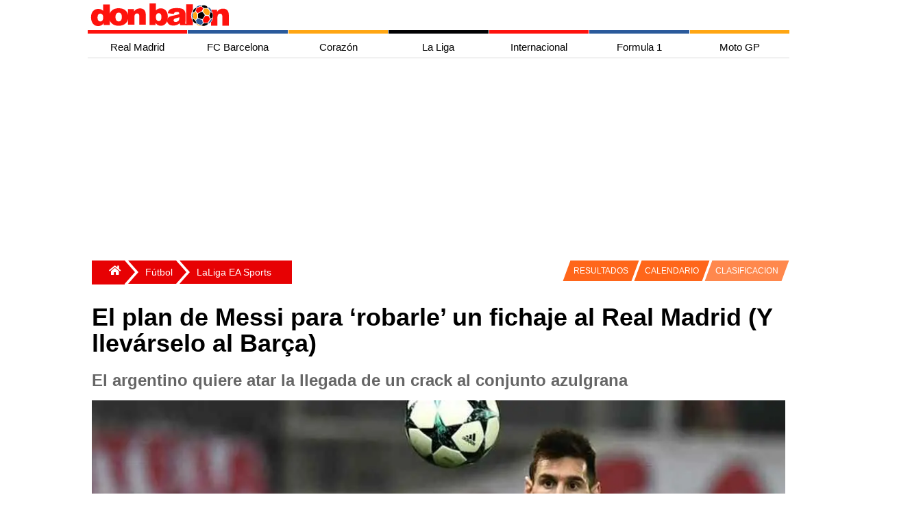

--- FILE ---
content_type: text/html; charset=utf-8
request_url: https://www.google.com/recaptcha/api2/aframe
body_size: 267
content:
<!DOCTYPE HTML><html><head><meta http-equiv="content-type" content="text/html; charset=UTF-8"></head><body><script nonce="Gl76ygIj3GpTZbC-lqrKFg">/** Anti-fraud and anti-abuse applications only. See google.com/recaptcha */ try{var clients={'sodar':'https://pagead2.googlesyndication.com/pagead/sodar?'};window.addEventListener("message",function(a){try{if(a.source===window.parent){var b=JSON.parse(a.data);var c=clients[b['id']];if(c){var d=document.createElement('img');d.src=c+b['params']+'&rc='+(localStorage.getItem("rc::a")?sessionStorage.getItem("rc::b"):"");window.document.body.appendChild(d);sessionStorage.setItem("rc::e",parseInt(sessionStorage.getItem("rc::e")||0)+1);localStorage.setItem("rc::h",'1769017082338');}}}catch(b){}});window.parent.postMessage("_grecaptcha_ready", "*");}catch(b){}</script></body></html>

--- FILE ---
content_type: application/javascript; charset=utf-8
request_url: https://fundingchoicesmessages.google.com/f/AGSKWxUCnlWCIniICXmBGYn5tPwd47z2lOQxVzozFodNp4OY_chzEvqq4RS_6YZdHB8D6Xcknl3Ngv7SJV5vep41QdyK3kdY-s63ifi89-cFsh-YD2xe6mfVymhYD7FsS5CphDWdTLU7SUp1pYrGiLpg3iZkNRVsFmkGA2Wpu3khJlDhjlYUhlGkHYnsBKKu/_/sponsoredlinks./buildAdriverBanner._adright2._adverts.js/us-ads.
body_size: -1291
content:
window['fa11f70b-a9b3-4ea7-a245-9424e4a4a655'] = true;